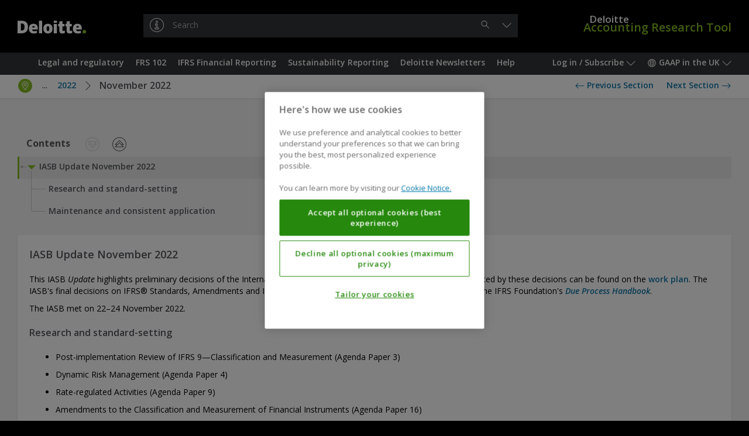

--- FILE ---
content_type: text/html;charset=UTF-8
request_url: https://dart.deloitte.com/UKGAAP/home/ifrs-financial-reporting/ifrs-literature/iasb-newsletters-meeting-summaries/iasb-update-published-after-each-iasb/2022/nov-2022
body_size: 53853
content:
<!DOCTYPE html><html xmlns:wicket="http://www.w3.org/1999/html" prefix="og: http://ogp.me/ns#"><head><meta/><meta http-equiv="Content-Type" content="text/html; charset=utf-8"><meta http-equiv="X-UA-Compatible" content="IE=edge"/><meta name="viewport" content="width=device-width, initial-scale=1, maximum-scale=1"/><meta name="format-detection" content="telephone=no"/><meta name="google-site-verification" content="dbdTkNe-rBMgHznteOi67GWwDqvPclSVBzI3WynyQsQ"/><title>IASB Update November 2022 | DART – Deloitte Accounting Research Tool</title><link rel="stylesheet" type="text/css" href="/google-font?family=Open+Sans:400,300,300italic,400italic,600,600italic,700,700italic"/><link rel="shortcut icon" href="../../../../../../../r/style/image/favicon-ver-1763492852000.ico" />
<link rel="stylesheet" type="text/css" href="../../../../../../../r/style/screen-ver-1763492852000.css" media="screen" nonce="k-HssUEwKKiy8ozVvSG2Yz3d" />
<link rel="stylesheet" type="text/css" href="../../../../../../../r/style/screen-prod-ver-1763492852000.css" media="screen" nonce="k-HssUEwKKiy8ozVvSG2Yz3d" />
<link rel="stylesheet" type="text/css" href="../../../../../../../r/style/print-ver-1763492852000.css" media="print" nonce="k-HssUEwKKiy8ozVvSG2Yz3d" />
<script type="text/javascript" src="../../../../../../../wicket/resource/org.apache.wicket.resource.JQueryResourceReference/jquery/jquery-3.6.0-ver-318232800000.js" nonce="k-HssUEwKKiy8ozVvSG2Yz3d"></script>
<script type="text/javascript" id="cdnCookieLawScript" src="https://cdn.cookielaw.org/scripttemplates/otSDKStub.js" nonce="k-HssUEwKKiy8ozVvSG2Yz3d" data-domain-script="8a4b0b45-cfa1-4ec9-9c2a-9c492e09e694"></script>
<script id="ovi_params_q3hcwo" type="application/json">{"loggedInUserId":null,"isLoggedIn":false,"csrfToken":"","publicPath":"\u002fr\u002fscript\u002f","version":"8fdd0329a485bca4fdcbec5368f1f96e1402c979","sessionPopupTitle":"Session timeout warning","sessionPopupText":"Your session is about to expire. Click 'Continue' to stay logged in.","sessionPopupExpiredText":null,"sessionPopupThreshold":60,"sessionExpiresAt":null,"stringUrls":["\u002fwicket\u002fresource\u002fcom.ovitas.deloitte.dartstrings.DartStringsClient\u002fDartStringsClient.properties-ver-1763492794000.xml","\u002fwicket\u002fresource\u002fcom.ovitas.deloitte.dartstrings.DartStringsClient\u002fDartStringsClient_en_GB.properties-ver-1763492794000.xml"],"serverTime":1768970014362,"isDartBotEnabled":null,"disableSelectText":false,"disablePrintPage":false,"isPcsEnabled":false,"channelId":3,"supportsQueryParam":true,"supportsFolderSearch":false,"nodeId":"09d9b8f7-0385-4b39-994c-295cd7f1ce4a","nonBinaryMimeTypes":[0],"searchThisDocumentName":"Search this document","omniture":{"rsid":"deloitteus-dartandss","isHandledByClient":false,"pageTitle":null,"channel":"UKGAAP","siteSection":"GraphNodePage","userType":"anonymous","analyticsParamMapping":{"id":"campaignID"},"groupId":null,"objectId":"763bce74-250d-4f3f-bfce-4259924098cf","vsid":"641268","contentSetId":null}}</script><script type="text/javascript" src="../../../../../../../r/script/runtime-ver-1763492852000.js" nonce="k-HssUEwKKiy8ozVvSG2Yz3d"></script>
<script type="text/javascript" src="../../../../../../../r/script/op-ver-1763492852000.js" nonce="k-HssUEwKKiy8ozVvSG2Yz3d"></script>
<script type="text/javascript" id="glideLaunchScript" src="https://assistant.deloitte.com/assets/glide/snippet/glide-launch.bundle.js" nonce="k-HssUEwKKiy8ozVvSG2Yz3d" data-domain="assistant.deloitte.com" data-key="d8b7b92a-99c1-4c53-993b-7247b2e969c6"></script>
<link rel="canonical" href="/UKGAAP/home/ifrs-financial-reporting/ifrs-literature/iasb-newsletters-meeting-summaries/iasb-update-published-after-each-iasb/2022/nov-2022"/><script type="text/plain" id="omniture-analytics" src="https://assets.adobedtm.com/571f1a0c43d6/79d22ae03f64/launch-ad80e291c869.min.js" nonce="k-HssUEwKKiy8ozVvSG2Yz3d" class="optanon-category-2"></script>
</head><body><!--[if IE 8]><div class="op-old"> This version of your browser is not supported. Please upgrade to a newer version. </div><![endif]--><header class="op-main-header" id="35833fec-89b7-e48a-4c15-8f5f241d641d"><div class="op-header op-c-header-display-p-n" id="07e28c6b-79d3-c7b8-4910-1fdec61991c1"><div class="op-container-p"><a class="op-header-logo" id="3dff2024-caea-2da3-4c63-73cac7c90cf4" href="../../../../../../"><div class="op-header-logo-inner"><span class="op-icon op--deloitte"><span class="op--white"></span><span class="op--green"></span></span></div></a><a href="../../../../../../"><div class="op-header-wordmark"><span class="op-header-wordmark-inner"><span class="op-header-wordmark-1">Deloitte</span><br/><span class="op-header-wordmark-2">Accounting Research Tool</span></span></div></a><div class="op-header-search"><div class="op-header-search-inner"><div class="op-text-input-wrapper" id="5800fccb-ec74-7eaf-48d1-21241efdb817"><input name="q" class="op-text-input op--dark op--has-button-1" disabled="" id="586b0ab1-b1b7-089c-473d-cb4dc6e09270" autocomplete="off" autocapitalize="none" autocorrect="off" placeholder="Search"/><div class="op-text-input-buttons"><button type="button" class="op-button op--gray-7 op--short op--borderless op--hidden" disabled="" id="70f60c80-0e7a-32aa-431d-e6b7526a8cdf" title="Clear"><span class="op-icon op--cross"></span><span class="op-sr"> &#32;Clear&#32; </span></button><button type="button" class="op-button op--gray-7 op--short op--borderless" disabled="" id="d19c5023-37c7-c88d-43e6-3ab65fda5a20" title="Search"><span class="op-icon op--search"></span><span class="op-sr"> &#32;Search&#32; </span></button></div><div class="op-did-you-mean" id="0c326832-52ad-3bad-42b2-19e932fa70df"></div></div><script type="application/json" data-op-setting="quickSearch">{
  "formId": "5800fccb-ec74-7eaf-48d1-21241efdb817",
  "url": "../../../../../../search",
  "inputId": "586b0ab1-b1b7-089c-473d-cb4dc6e09270",
  "clearButtonId": "70f60c80-0e7a-32aa-431d-e6b7526a8cdf",
  "submitButtonId": "d19c5023-37c7-c88d-43e6-3ab65fda5a20",
  "openButtonId": "b83c515c-289f-cabd-4e25-5796c8370514",
  "searchButtonId": "d19c5023-37c7-c88d-43e6-3ab65fda5a20"
}</script></div></div></div></div><nav class="op-nav-wrapper" id="b31a10c6-8d70-86a6-4e27-6d0cc1344296"><div class="op-container-p op-floats"><div class="op-floats-start"><div class="op-nav-inset"><div class="op-button-container op--0"><button type="button" class="op-button op--gray-7 op--short op-nav-link op--emphasized op-display-p-min-nav-n op-c-header-display-p-ib" id="0c14a202-daca-22a1-41bd-e89ec3d37a78" title="Menu"><span class="op-icon op--menu op--framed"></span><span class="op-sr"> &#32;Menu&#32; </span></button><div class="op-display-a-n"><div class="op-menu" id="a30f98ef-b859-cc8d-4e28-b43f0813705c"><div class="op-menu-title op-quick-links"> &#32;Quick Links&#32; </div><div class="op-menu-list op-quick-links"><a class="op-menu-item" id="id1" href="/UKGAAP/home/legal-regulatory">Legal and regulatory</a><script type="application/json" data-op-setting="dropdown">{
  "buttonId": "id1",
  "menuId": "a8a58435-75cb-03a0-4650-d7905100438e-0",
  "alignment": 9,
  "style": 1,
  "theme": "black",
  "dontWrap": true,
  "closeOnClick": false
}</script><a class="op-menu-item" id="id2" href="/UKGAAP/home/frs-102">FRS 102</a><script type="application/json" data-op-setting="dropdown">{
  "buttonId": "id2",
  "menuId": "a8a58435-75cb-03a0-4650-d7905100438e-1",
  "alignment": 9,
  "style": 1,
  "theme": "black",
  "dontWrap": true,
  "closeOnClick": false
}</script><a class="op-menu-item" id="id3" href="/UKGAAP/home/ifrs-financial-reporting">IFRS Financial Reporting</a><script type="application/json" data-op-setting="dropdown">{
  "buttonId": "id3",
  "menuId": "a8a58435-75cb-03a0-4650-d7905100438e-2",
  "alignment": 9,
  "style": 1,
  "theme": "black",
  "dontWrap": true,
  "closeOnClick": false
}</script><a class="op-menu-item" id="id4" href="/UKGAAP/home/sustainability-reporting">Sustainability Reporting</a><script type="application/json" data-op-setting="dropdown">{
  "buttonId": "id4",
  "menuId": "a8a58435-75cb-03a0-4650-d7905100438e-3",
  "alignment": 9,
  "style": 1,
  "theme": "black",
  "dontWrap": true,
  "closeOnClick": false
}</script><a class="op-menu-item" id="id5" href="/UKGAAP/home/deloitte-newsletters">Deloitte Newsletters</a><script type="application/json" data-op-setting="dropdown">{
  "buttonId": "id5",
  "menuId": "a8a58435-75cb-03a0-4650-d7905100438e-4",
  "alignment": 9,
  "style": 1,
  "theme": "black",
  "dontWrap": true,
  "closeOnClick": false
}</script><a class="op-menu-item" id="id6" href="/UKGAAP/home/help">Help</a><script type="application/json" data-op-setting="dropdown">{
  "buttonId": "id6",
  "menuId": "a8a58435-75cb-03a0-4650-d7905100438e-5",
  "alignment": 9,
  "style": 1,
  "theme": "black",
  "dontWrap": true,
  "closeOnClick": false
}</script></div></div></div><script type="application/json" data-op-setting="dropdown">{
  "buttonId": "0c14a202-daca-22a1-41bd-e89ec3d37a78",
  "menuId": "a30f98ef-b859-cc8d-4e28-b43f0813705c",
  "titleVisibleUntil": 0,
  "preferPositionOverHeight": true,
  "analyticsDetail": "OPEN: Menu (Mobile only)"
}</script><hr class="op-n"/><a class="op-button op--gray-7 op--short op-nav-link op-c-header-display-p-ib op-c-header-outside-display-p-n" href="../../../../../../"><span class="op-icon op--deloitte op--for-c-header"><span class="op--white"></span><span class="op--green"></span></span></a></div></div></div><div class="op-floats-end op-c-header-display-p-n op-display-p-max-nav-n"><div class="op-nav-inset"><div class="op-button-container op--0"><button type="button" class="op-button op--gray-7 op--short op-nav-link" id="44c49a2b-8598-7daa-443e-edda4f30562a">Log in / Subscribe&#32;<span class="op-icon op--dropdown"></span></button><aside class="op-display-p-a-n"><div id="1641a773-ce2c-1584-42a9-5f1787d71ee8" class="op-menu"><div class="op-menu-title">Account</div><div class="op-menu-list"><a class="op-menu-item" id="id-2408c029-eb70-9bb5-4d7b-35cc51610cf9" href="../../../../../../login"><span class="op-icon op--log-in op--framed"></span>&#32;Log in<script type="application/json" data-op-setting="onClick">{"id":"id-2408c029-eb70-9bb5-4d7b-35cc51610cf9","action":"login-q3j74v"}</script></a><a class="op-menu-item" href="https://subscriptionservices.deloitte.com"><span class="op-icon op--person op--framed"></span>&#32;Subscribe</a></div></div></aside><script type="application/json" data-op-setting="dropdown">
								{
									"menuId": "1641a773-ce2c-1584-42a9-5f1787d71ee8",
									"buttonId": "44c49a2b-8598-7daa-443e-edda4f30562a",
									"alignment": "DROPDOWN_END",
									"titleVisibleUntil": "C",
									"analyticsDetail": "OPEN: User menu"
								}
							</script><button type="button" class="op-button op--gray-7 op--short op-nav-link" id="703b7c8b-9810-b1ad-4c3c-87cfb2f0c992"><span class="op-icon op--world"></span>&#32; GAAP in the UK&#32; <span class="op-icon op--dropdown"></span></button><div class="op-display-p-a-n"><div class="op-menu" id="7a52b403-b04e-08bc-42a9-cb57f0d31f73"><ul class="op-menu-list"><li><a class="op-menu-item op--keep-hash" href="../../../../../../../iGAAP/">iGAAP</a></li><li><a class="op-menu-item op--keep-hash op--selected" href="../../../../../../">GAAP in the UK</a></li><li><a class="op-menu-item op--keep-hash" href="../../../../../../../USDART/">US Standards</a></li></ul></div></div><script type="application/json" data-op-setting="dropdown">
								{
									"menuId": "7a52b403-b04e-08bc-42a9-cb57f0d31f73",
									"buttonId": "703b7c8b-9810-b1ad-4c3c-87cfb2f0c992",
									"alignment": "DROPDOWN_END",
									"titleVisibleUntil": "C",
									"analyticsDetail": "OPEN: Channels"
								}
							</script></div></div></div><div class="op-floats-end op-display-p-min-nav-n op-c-header-display-p-b"><div class="op-nav-inset"><div class="op-button-container op--0"><button type="button" class="op-button op--gray-7 op--short op-nav-link" id="b83c515c-289f-cabd-4e25-5796c8370514" title="Search"><span class="op-icon op--search op--framed"></span></button><button type="button" class="op-button op--gray-7 op--short op-nav-link" id="b0a037cd-47a2-fc84-43af-5911466e7547"><span class="op-icon op--log-in op--framed"></span>&#32;<span class="op-sr">Log in / Subscribe</span></button><script type="application/json" data-op-setting="dropdown">
								{
									"menuId": "1641a773-ce2c-1584-42a9-5f1787d71ee8",
									"buttonId": "b0a037cd-47a2-fc84-43af-5911466e7547",
									"alignment": "DROPDOWN_END",
									"titleVisibleUntil": "C",
									"analyticsDetail": "OPEN: User menu"
								}
							</script><button type="button" class="op-button op--gray-7 op--short op-nav-link" id="d1c9b0ee-5511-51a3-4f48-0f9d5965430e"><span class="op-icon op--world op--framed"></span>&#32; <span class="op-sr">GAAP in the UK</span></button><script type="application/json" data-op-setting="dropdown">
								{
									"menuId": "7a52b403-b04e-08bc-42a9-cb57f0d31f73",
									"buttonId": "d1c9b0ee-5511-51a3-4f48-0f9d5965430e",
									"alignment": "DROPDOWN_END",
									"titleVisibleUntil": "C",
									"analyticsDetail": "OPEN: Channels"
								}
							</script></div></div></div><aside class="op-c-header-display-p-n op-display-p-max-nav-n op-floats-center"><div class="op-nav-inset"><div class="op-button-container op--0 op--centered"><a class="op-button op--gray-7 op--short op-nav-link" role="button" id="id7" href="/UKGAAP/home/legal-regulatory">Legal and regulatory</a><script type="application/json" data-op-setting="dropdown">{
  "buttonId": "id7",
  "menuId": "a8a58435-75cb-03a0-4650-d7905100438e-0",
  "alignment": 4,
  "relatedId": "35833fec-89b7-e48a-4c15-8f5f241d641d",
  "style": 0,
  "theme": "black",
  "preferPositionOverHeight": true,
  "dontWrap": true,
  "closeOnClick": false,
  "dontAnimate": true,
  "analyticsDetail": "OPEN: Quick links \u003e {NAME}",
  "analyticsName": "Legal and regulatory",
  "isContainer": true
}</script><a class="op-button op--gray-7 op--short op-nav-link" role="button" id="id8" href="/UKGAAP/home/frs-102">FRS 102</a><script type="application/json" data-op-setting="dropdown">{
  "buttonId": "id8",
  "menuId": "a8a58435-75cb-03a0-4650-d7905100438e-1",
  "alignment": 4,
  "relatedId": "35833fec-89b7-e48a-4c15-8f5f241d641d",
  "style": 0,
  "theme": "black",
  "preferPositionOverHeight": true,
  "dontWrap": true,
  "closeOnClick": false,
  "dontAnimate": true,
  "analyticsDetail": "OPEN: Quick links \u003e {NAME}",
  "analyticsName": "FRS 102",
  "isContainer": true
}</script><a class="op-button op--gray-7 op--short op-nav-link" role="button" id="id9" href="/UKGAAP/home/ifrs-financial-reporting">IFRS Financial Reporting</a><script type="application/json" data-op-setting="dropdown">{
  "buttonId": "id9",
  "menuId": "a8a58435-75cb-03a0-4650-d7905100438e-2",
  "alignment": 4,
  "relatedId": "35833fec-89b7-e48a-4c15-8f5f241d641d",
  "style": 0,
  "theme": "black",
  "preferPositionOverHeight": true,
  "dontWrap": true,
  "closeOnClick": false,
  "dontAnimate": true,
  "analyticsDetail": "OPEN: Quick links \u003e {NAME}",
  "analyticsName": "IFRS Financial Reporting",
  "isContainer": true
}</script><a class="op-button op--gray-7 op--short op-nav-link" role="button" id="ida" href="/UKGAAP/home/sustainability-reporting">Sustainability Reporting</a><script type="application/json" data-op-setting="dropdown">{
  "buttonId": "ida",
  "menuId": "a8a58435-75cb-03a0-4650-d7905100438e-3",
  "alignment": 4,
  "relatedId": "35833fec-89b7-e48a-4c15-8f5f241d641d",
  "style": 0,
  "theme": "black",
  "preferPositionOverHeight": true,
  "dontWrap": true,
  "closeOnClick": false,
  "dontAnimate": true,
  "analyticsDetail": "OPEN: Quick links \u003e {NAME}",
  "analyticsName": "Sustainability Reporting",
  "isContainer": true
}</script><a class="op-button op--gray-7 op--short op-nav-link" role="button" id="idb" href="/UKGAAP/home/deloitte-newsletters">Deloitte Newsletters</a><script type="application/json" data-op-setting="dropdown">{
  "buttonId": "idb",
  "menuId": "a8a58435-75cb-03a0-4650-d7905100438e-4",
  "alignment": 4,
  "relatedId": "35833fec-89b7-e48a-4c15-8f5f241d641d",
  "style": 0,
  "theme": "black",
  "preferPositionOverHeight": true,
  "dontWrap": true,
  "closeOnClick": false,
  "dontAnimate": true,
  "analyticsDetail": "OPEN: Quick links \u003e {NAME}",
  "analyticsName": "Deloitte Newsletters",
  "isContainer": true
}</script><a class="op-button op--gray-7 op--short op-nav-link" role="button" id="idc" href="/UKGAAP/home/help">Help</a><script type="application/json" data-op-setting="dropdown">{
  "buttonId": "idc",
  "menuId": "a8a58435-75cb-03a0-4650-d7905100438e-5",
  "alignment": 4,
  "relatedId": "35833fec-89b7-e48a-4c15-8f5f241d641d",
  "style": 0,
  "theme": "black",
  "preferPositionOverHeight": true,
  "dontWrap": true,
  "closeOnClick": false,
  "dontAnimate": true,
  "analyticsDetail": "OPEN: Quick links \u003e {NAME}",
  "analyticsName": "Help",
  "isContainer": true
}</script></div></div></aside></div><div class="op-display-p-a-n"><div id="a8a58435-75cb-03a0-4650-d7905100438e-0"><div><div class="op-container op--uniform op--unpad-1"><div class="op-window-subheader"><div class="op-floats"><div class="op-floats-end"><button class="op-button op--black op--borderless" type="button" data-op-dropdown-close><span class="op-icon op--cross"></span></button></div><div class="op-floats-center"><a class="op-button op--window-title op--borderless" role="button" href="/UKGAAP/home/legal-regulatory" data-op-dropdown-close>Legal and regulatory</a></div></div><div class="op-window-header-black-separator"></div></div><div class="op-window-body"><div class="op-p-b-40"><div class="op-row-wrapper"><div class="op-row op--distance-y-20"><div class="op-col op--c-6 op--a-12 op-p-l-0 op-p-r-0"><a class="op-button op--menu-title op--block op--borderless" role="button" href="/UKGAAP/home/legal-regulatory/deloitte-guidance" data-op-dropdown-close>Deloitte Guidance</a><div class="op-row op--vertical"><a class="op-button op--black op--borderless op--smaller" role="button" href="/UKGAAP/home/legal-regulatory/deloitte-guidance/vol-a-uk-reporting-legal-regulatory" data-op-dropdown-close>Volume A - UK Reporting - Legal and regulatory framework</a></div></div><div class="op-col op--c-6 op--a-12 op-p-l-0 op-p-r-0"><a class="op-button op--menu-title op--block op--borderless" role="button" href="/UKGAAP/home/legal-regulatory/legal-regulatory-requirements" data-op-dropdown-close>Legal and Regulatory Requirements</a><div class="op-row op--vertical"><a class="op-button op--black op--borderless op--smaller" role="button" href="/UKGAAP/home/legal-regulatory/legal-regulatory-requirements/company-legislation" data-op-dropdown-close>Company Legislation</a><a class="op-button op--black op--borderless op--smaller" role="button" href="/UKGAAP/home/legal-regulatory/legal-regulatory-requirements/corporate-governance" data-op-dropdown-close>Corporate Governance</a><a class="op-button op--black op--borderless op--smaller" role="button" href="/UKGAAP/home/legal-regulatory/legal-regulatory-requirements/eu-legislation-eu-directives-consolidated-versions" data-op-dropdown-close>EU Legislation: EU Directives - Consolidated Versions</a><a class="op-button op--black op--borderless op--smaller" role="button" href="/UKGAAP/home/legal-regulatory/legal-regulatory-requirements/eu-legislation-eu-directives-original-legal" data-op-dropdown-close>EU Legislation: EU Directives - Original Legal Acts</a><a class="op-button op--black op--borderless op--smaller" role="button" href="/UKGAAP/home/legal-regulatory/legal-regulatory-requirements/icaew-guidance" data-op-dropdown-close>ICAEW Guidance</a></div></div></div></div></div></div></div></div></div><div id="a8a58435-75cb-03a0-4650-d7905100438e-1"><div><div class="op-container op--uniform op--unpad-1"><div class="op-window-subheader"><div class="op-floats"><div class="op-floats-end"><button class="op-button op--black op--borderless" type="button" data-op-dropdown-close><span class="op-icon op--cross"></span></button></div><div class="op-floats-center"><a class="op-button op--window-title op--borderless" role="button" href="/UKGAAP/home/frs-102" data-op-dropdown-close>FRS 102</a></div></div><div class="op-window-header-black-separator"></div></div><div class="op-window-body"><div class="op-p-b-40"><div class="op-row-wrapper"><div class="op-row op--distance-y-20"><div class="op-col op--c-6 op--a-12 op-p-l-0 op-p-r-0"><a class="op-button op--menu-title op--block op--borderless" role="button" href="/UKGAAP/home/frs-102/deloitte-guidance" data-op-dropdown-close>Deloitte Guidance</a><div class="op-row op--vertical"><a class="op-button op--black op--borderless op--smaller" role="button" href="/UKGAAP/home/frs-102/deloitte-guidance/vol-b-uk-reporting-frs-102" data-op-dropdown-close>Volume B - UK Reporting - FRS 102 (p/c before 1 January 2026)</a><a class="op-button op--black op--borderless op--smaller" role="button" href="/UKGAAP/home/frs-102/deloitte-guidance/vol-b-i-uk-reporting-frs" data-op-dropdown-close>Volume B(I) - UK Reporting - FRS 102 (p/c on/after 1 January 2026)</a><a class="op-button op--black op--borderless op--smaller" role="button" href="/UKGAAP/home/frs-102/deloitte-guidance/illustrative-financial-statements-for-uk-unlisted" data-op-dropdown-close>Illustrative financial statements for UK unlisted groups 2025</a></div></div><div class="op-col op--c-6 op--a-12 op-p-l-0 op-p-r-0"><a class="op-button op--menu-title op--block op--borderless" role="button" href="/UKGAAP/home/frs-102/uk-accounting-standards" data-op-dropdown-close>UK Accounting Standards</a><div class="op-row op--vertical"><a class="op-button op--black op--borderless op--smaller" role="button" href="/UKGAAP/home/frs-102/uk-accounting-standards/accounting-standards" data-op-dropdown-close>Accounting Standards</a></div></div></div></div></div></div></div></div></div><div id="a8a58435-75cb-03a0-4650-d7905100438e-2"><div><div class="op-container op--uniform op--unpad-1"><div class="op-window-subheader"><div class="op-floats"><div class="op-floats-end"><button class="op-button op--black op--borderless" type="button" data-op-dropdown-close><span class="op-icon op--cross"></span></button></div><div class="op-floats-center"><a class="op-button op--window-title op--borderless" role="button" href="/UKGAAP/home/ifrs-financial-reporting" data-op-dropdown-close>IFRS Financial Reporting</a></div></div><div class="op-window-header-black-separator"></div></div><div class="op-window-body"><div class="op-p-b-40"><div class="op-row-wrapper"><div class="op-row op--distance-y-20"><div class="op-col op--c-6 op--a-12 op-p-l-0 op-p-r-0"><a class="op-button op--menu-title op--block op--borderless" role="button" href="/UKGAAP/home/ifrs-financial-reporting/deloitte-guidance" data-op-dropdown-close>Deloitte Guidance</a><div class="op-row op--vertical"><a class="op-button op--black op--borderless op--smaller" role="button" href="/UKGAAP/home/ifrs-financial-reporting/deloitte-guidance/vol-c-uk-reporting-international-financial" data-op-dropdown-close>Volume C - UK Reporting - International Financial Reporting Standards</a><a class="op-button op--black op--borderless op--smaller" role="button" href="/UKGAAP/home/ifrs-financial-reporting/deloitte-guidance/vol-d-uk-reporting-ifrs-9" data-op-dropdown-close>Volume D - UK Reporting - IFRS 9 and related Standards</a><a class="op-button op--black op--borderless op--smaller" role="button" href="/UKGAAP/home/ifrs-financial-reporting/deloitte-guidance/vol-e-uk-reporting-ias-39" data-op-dropdown-close>Volume E - UK Reporting - IAS 39 and related Standards</a><a class="op-button op--black op--borderless op--smaller" role="button" href="/UKGAAP/home/ifrs-financial-reporting/deloitte-guidance/vol-f-uk-reporting-ifrs-17" data-op-dropdown-close>Volume F - UK Reporting - IFRS 17 Insurance Contracts</a><a class="op-button op--black op--borderless op--smaller" role="button" href="/UKGAAP/home/ifrs-financial-reporting/deloitte-guidance/illustrative-financial-statements-for-uk-listed" data-op-dropdown-close>Illustrative financial statements for UK listed groups 2025</a><a class="op-button op--black op--borderless op--smaller" role="button" href="/UKGAAP/home/ifrs-financial-reporting/deloitte-guidance/illustrative-financial-statements-for-entities-applying" data-op-dropdown-close>Illustrative financial statements for entities applying IFRS 19</a><a class="op-button op--black op--borderless op--smaller" role="button" href="/UKGAAP/home/ifrs-financial-reporting/deloitte-guidance/illustrative-disclosures-for-insurers-applying-ifrs" data-op-dropdown-close>Illustrative disclosures for insurers applying IFRS 17 </a><a class="op-button op--black op--borderless op--smaller" role="button" href="/UKGAAP/home/ifrs-financial-reporting/deloitte-guidance/illustrative-financial-statements-for-banks" data-op-dropdown-close>Illustrative financial statements for banks</a><a class="op-button op--black op--borderless op--smaller" role="button" href="/UKGAAP/home/ifrs-financial-reporting/deloitte-guidance/illustrative-half-yearly-financial-report" data-op-dropdown-close>Illustrative half-yearly financial report</a></div></div><div class="op-col op--c-6 op--a-12 op-p-l-0 op-p-r-0"><a class="op-button op--menu-title op--block op--borderless" role="button" href="/UKGAAP/home/ifrs-financial-reporting/ifrs-literature" data-op-dropdown-close>IFRS Literature</a><div class="op-row op--vertical"><a class="op-button op--black op--borderless op--smaller" role="button" href="/UKGAAP/home/ifrs-financial-reporting/ifrs-literature/ifrs-accounting-standards-linked-deloitte-accounting" data-op-dropdown-close>IFRS Accounting Standards (linked to Deloitte accounting guidance)</a><a class="op-button op--black op--borderless op--smaller" role="button" href="/UKGAAP/home/ifrs-financial-reporting/ifrs-literature/ifrs-accounting-standards-blue-red-books" data-op-dropdown-close>IFRS Accounting Standards (Blue and Red Books)</a><a class="op-button op--black op--borderless op--smaller" role="button" href="/UKGAAP/home/ifrs-financial-reporting/ifrs-literature/iasb-amendments" data-op-dropdown-close>IASB Amendments</a><a class="op-button op--black op--borderless op--smaller" role="button" href="/UKGAAP/home/ifrs-financial-reporting/ifrs-literature/ifrs-for-smes-accounting-standard" data-op-dropdown-close>The IFRS for SMEs Accounting Standard</a><a class="op-button op--black op--borderless op--smaller" role="button" href="/UKGAAP/home/ifrs-financial-reporting/ifrs-literature/iasb-proposals" data-op-dropdown-close>IASB Proposals</a><a class="op-button op--black op--borderless op--smaller" role="button" href="/UKGAAP/home/ifrs-financial-reporting/ifrs-literature/draft-ifric-interpretations" data-op-dropdown-close>Draft IFRIC Interpretations</a><a class="op-button op--black op--borderless op--smaller" role="button" href="/UKGAAP/home/ifrs-financial-reporting/ifrs-literature/iasb-guidance-requests-for-information" data-op-dropdown-close>IASB Guidance and Requests for Information</a><a class="op-button op--black op--borderless op--smaller" role="button" href="/UKGAAP/home/sustainability-reporting/sustainability-reporting-literature/ifrs-foundation-proposals-reports" data-op-dropdown-close>IFRS Foundation Proposals and Reports</a><a class="op-button op--black op--borderless op--smaller" role="button" href="/UKGAAP/home/ifrs-financial-reporting/ifrs-literature/trg-meetings" data-op-dropdown-close>TRG Meetings</a><a class="op-button op--black op--borderless op--smaller" role="button" href="/UKGAAP/home/ifrs-financial-reporting/ifrs-literature/iasb-newsletters-meeting-summaries" data-op-dropdown-close>IASB Newsletters and Meeting Summaries</a><a class="op-button op--black op--borderless op--smaller" role="button" href="/UKGAAP/home/ifrs-financial-reporting/ifrs-literature/iasb-educational-material-including-webcasts-podcasts" data-op-dropdown-close>IASB Educational Material (including Webcasts and Podcasts)</a><a class="op-button op--black op--borderless op--smaller" role="button" href="/UKGAAP/home/ifrs-financial-reporting/ifrs-literature/iasb-speeches-articles-presentations" data-op-dropdown-close>IASB Speeches, Articles and Presentations</a></div></div></div></div></div></div></div></div></div><div id="a8a58435-75cb-03a0-4650-d7905100438e-3"><div><div class="op-container op--uniform op--unpad-1"><div class="op-window-subheader"><div class="op-floats"><div class="op-floats-end"><button class="op-button op--black op--borderless" type="button" data-op-dropdown-close><span class="op-icon op--cross"></span></button></div><div class="op-floats-center"><a class="op-button op--window-title op--borderless" role="button" href="/UKGAAP/home/sustainability-reporting" data-op-dropdown-close>Sustainability Reporting</a></div></div><div class="op-window-header-black-separator"></div></div><div class="op-window-body"><div class="op-p-b-40"><div class="op-row-wrapper"><div class="op-row op--distance-y-20"><div class="op-col op--c-6 op--a-12 op-p-l-0 op-p-r-0"><a class="op-button op--menu-title op--block op--borderless" role="button" href="/UKGAAP/home/sustainability-reporting/deloitte-guidance" data-op-dropdown-close>Deloitte Guidance</a><div class="op-row op--vertical"><a class="op-button op--black op--borderless op--smaller" role="button" href="/UKGAAP/home/sustainability-reporting/deloitte-guidance/vol-g-uk-reporting-sustainability-reporting" data-op-dropdown-close>Volume G - UK Reporting - Sustainability Reporting (Global)</a><a class="op-button op--black op--borderless op--smaller" role="button" href="/UKGAAP/home/sustainability-reporting/deloitte-guidance/vol-h-uk-reporting-sustainability-reporting" data-op-dropdown-close>Volume H - UK Reporting - Sustainability Reporting (EU)</a><a class="op-button op--black op--borderless op--smaller" role="button" href="/UKGAAP/home/sustainability-reporting/deloitte-guidance/vol-i-uk-reporting-sustainability-reporting" data-op-dropdown-close>Volume I - UK Reporting - Sustainability Reporting (GHG Protocol)</a></div></div><div class="op-col op--c-6 op--a-12 op-p-l-0 op-p-r-0"><a class="op-button op--menu-title op--block op--borderless" role="button" href="/UKGAAP/home/sustainability-reporting/sustainability-reporting-literature" data-op-dropdown-close>Sustainability Reporting Literature</a><div class="op-row op--vertical"><a class="op-button op--black op--borderless op--smaller" role="button" href="/UKGAAP/home/sustainability-reporting/sustainability-reporting-literature/ifrs-sustainability-disclosure-standards" data-op-dropdown-close>IFRS Sustainability Disclosure Standards</a><a class="op-button op--black op--borderless op--smaller" role="button" href="/UKGAAP/home/sustainability-reporting/sustainability-reporting-literature/issb-amendments" data-op-dropdown-close>ISSB Amendments</a><a class="op-button op--black op--borderless op--smaller" role="button" href="/UKGAAP/home/sustainability-reporting/sustainability-reporting-literature/issb-proposals" data-op-dropdown-close>ISSB Proposals</a><a class="op-button op--black op--borderless op--smaller" role="button" href="/UKGAAP/home/sustainability-reporting/sustainability-reporting-literature/issb-guidance-requests-for-information" data-op-dropdown-close>ISSB Guidance and Requests for Information</a><a class="op-button op--black op--borderless op--smaller" role="button" href="/UKGAAP/home/sustainability-reporting/sustainability-reporting-literature/ifrs-foundation-proposals-reports" data-op-dropdown-close>IFRS Foundation Proposals and Reports</a><a class="op-button op--black op--borderless op--smaller" role="button" href="/UKGAAP/home/sustainability-reporting/sustainability-reporting-literature/issb-newsletters-meeting-summaries" data-op-dropdown-close>ISSB Newsletters and Meeting Summaries</a><a class="op-button op--black op--borderless op--smaller" role="button" href="/UKGAAP/home/sustainability-reporting/sustainability-reporting-literature/issb-educational-material-including-webcasts-podcasts" data-op-dropdown-close>ISSB Educational Material (including Webcasts and Podcasts)</a><a class="op-button op--black op--borderless op--smaller" role="button" href="/UKGAAP/home/sustainability-reporting/sustainability-reporting-literature/issb-speeches-articles-presentations" data-op-dropdown-close>ISSB Speeches, Articles and Presentations</a><a class="op-button op--black op--borderless op--smaller" role="button" href="/UKGAAP/home/sustainability-reporting/sustainability-reporting-literature/sasb-standards" data-op-dropdown-close>SASB Standards</a><a class="op-button op--black op--borderless op--smaller" role="button" href="/UKGAAP/home/sustainability-reporting/sustainability-reporting-literature/eu-sustainability-reporting-requirements" data-op-dropdown-close>EU Sustainability Reporting Requirements</a></div></div></div></div></div></div></div></div></div><div id="a8a58435-75cb-03a0-4650-d7905100438e-4"><div><div class="op-container op--uniform op--unpad-1"><div class="op-window-subheader"><div class="op-floats"><div class="op-floats-end"><button class="op-button op--black op--borderless" type="button" data-op-dropdown-close><span class="op-icon op--cross"></span></button></div><div class="op-floats-center"><a class="op-button op--window-title op--borderless" role="button" href="/UKGAAP/home/deloitte-newsletters" data-op-dropdown-close>Deloitte Newsletters</a></div></div><div class="op-window-header-black-separator"></div></div><div class="op-window-body"><div class="op-p-b-40"><div class="op-row-wrapper"><div class="op-row op--distance-y-20"><div class="op-col op--a-12 op-p-l-0 op-p-r-0"><a class="op-button op--menu-title op--block op--borderless" role="button" href="/UKGAAP/home/deloitte-newsletters/deloitte-newsletters" data-op-dropdown-close>Deloitte Newsletters</a><div class="op-row op--vertical"><a class="op-button op--black op--borderless op--smaller" role="button" href="/UKGAAP/home/deloitte-newsletters/deloitte-newsletters/need-know" data-op-dropdown-close>Need to know</a><a class="op-button op--black op--borderless op--smaller" role="button" href="/UKGAAP/home/deloitte-newsletters/deloitte-newsletters/a-closer-look" data-op-dropdown-close>A Closer Look</a><a class="op-button op--black op--borderless op--smaller" role="button" href="/UKGAAP/home/deloitte-newsletters/deloitte-newsletters/accounting-roundup" data-op-dropdown-close>Accounting Roundup</a><a class="op-button op--black op--borderless op--smaller" role="button" href="/UKGAAP/home/deloitte-newsletters/deloitte-newsletters/annual-report-insights" data-op-dropdown-close>Annual report insights</a><a class="op-button op--black op--borderless op--smaller" role="button" href="/UKGAAP/home/deloitte-newsletters/deloitte-newsletters/governance-in-brief" data-op-dropdown-close>Governance in brief</a><a class="op-button op--black op--borderless op--smaller" role="button" href="/UKGAAP/home/deloitte-newsletters/deloitte-newsletters/governance-in-focus" data-op-dropdown-close>Governance in focus</a><a class="op-button op--black op--borderless op--smaller" role="button" href="/UKGAAP/home/deloitte-newsletters/deloitte-newsletters/ifrs-in-your-pocket" data-op-dropdown-close>IFRS in your pocket</a><a class="op-button op--black op--borderless op--smaller" role="button" href="/UKGAAP/home/deloitte-newsletters/deloitte-newsletters/ifrs-point" data-op-dropdown-close>IFRS on Point</a><a class="op-button op--black op--borderless op--smaller" role="button" href="/UKGAAP/home/deloitte-newsletters/deloitte-newsletters/issb-adoption-tracker" data-op-dropdown-close>ISSB Adoption Tracker</a></div></div></div></div></div></div></div></div></div><div id="a8a58435-75cb-03a0-4650-d7905100438e-5"><div><div class="op-container op--uniform op--unpad-1"><div class="op-window-subheader"><div class="op-floats"><div class="op-floats-end"><button class="op-button op--black op--borderless" type="button" data-op-dropdown-close><span class="op-icon op--cross"></span></button></div><div class="op-floats-center"><a class="op-button op--window-title op--borderless" role="button" href="/UKGAAP/home/help" data-op-dropdown-close>Help</a></div></div><div class="op-window-header-black-separator"></div></div><div class="op-window-body"><div class="op-p-b-40"><div class="op-row-wrapper"><div class="op-row op--distance-y-20"><div class="op-col op--c-6 op--a-12 op-p-l-0 op-p-r-0"><a class="op-button op--menu-title op--block op--borderless" role="button" href="/UKGAAP/home/help/dart-help" data-op-dropdown-close>DART Help</a><div class="op-row op--vertical"><a class="op-button op--black op--borderless op--smaller" role="button" href="/UKGAAP/home/help/dart-help/welcome-deloitte-accounting-research-tool-dart" data-op-dropdown-close>Welcome to the Deloitte Accounting Research Tool (DART)!</a><a class="op-button op-link-binary op--black op--borderless op--smaller" role="button" href="/UKGAAP/home/help/dart-help/what-s-new-dart" target="_blank" data-op-dropdown-close>What&#039;s New on DART?</a><a class="op-button op-link-binary op--black op--borderless op--smaller" role="button" href="/UKGAAP/home/help/dart-help/key-features" target="_blank" data-op-dropdown-close>Key Features</a><a class="op-button op--black op--borderless op--smaller" role="button" href="/UKGAAP/home/help/dart-help/dart-pricing" data-op-dropdown-close>DART Pricing</a><a class="op-button op-link-binary op--black op--borderless op--smaller" role="button" href="/UKGAAP/home/help/dart-help/faqs" target="_blank" data-op-dropdown-close>FAQs</a><a class="op-button op--black op--borderless op--smaller" role="button" href="/UKGAAP/home/help/dart-help/search-tips" data-op-dropdown-close>Search Tips</a><a class="op-button op--black op--borderless op--smaller" role="button" href="/UKGAAP/home/help/dart-help/copyright-notice-disclaimer-liability" data-op-dropdown-close>Copyright Notice and Disclaimer of Liability</a><a class="op-button op--black op--borderless op--smaller" role="button" href="/UKGAAP/home/help/dart-help/cookies-notice" data-op-dropdown-close>Cookies Notice</a></div></div><div class="op-col op--c-6 op--a-12 op-p-l-0 op-p-r-0"><a class="op-button op--menu-title op--block op--borderless" role="button" href="/UKGAAP/home/help/dart-sitemap" data-op-dropdown-close>DART Sitemap</a><div class="op-row op--vertical"><a class="op-button op--black op--borderless op--smaller" role="button" href="/UKGAAP/home/help/dart-sitemap/sitemap" data-op-dropdown-close>Sitemap</a></div></div></div></div></div></div></div></div></div></div></nav></header><main class="op-main-content"><div class="op-display-p-a-n"><div class="op-breadcrumbs-wrapper" id="034cc748-bba1-ef92-4744-5b7897d22623"><div class="op-col-row"><div class="op-col-p op--a-12"><div class="op-breadcrumbs"><div class="op-breadcrumb-wrapper op-p-l-10"><a class="op-breadcrumb" href="../../../../../../">Home</a>&nbsp;<span class="op-icon op--level op-c-green"></span>&#32;</div><div class="op-breadcrumb-wrapper op-p-l-20"><a class="op-breadcrumb" href="/UKGAAP/home/ifrs-financial-reporting">IFRS Financial Reporting</a>&nbsp;<span class="op-icon op--level op-c-green"></span>&#32;</div><div class="op-breadcrumb-wrapper op-p-l-30"><a class="op-breadcrumb" href="/UKGAAP/home/ifrs-financial-reporting/ifrs-literature">IFRS Literature</a>&nbsp;<span class="op-icon op--level op-c-green"></span>&#32;</div><div class="op-breadcrumb-wrapper op-p-l-40"><a class="op-breadcrumb" href="/UKGAAP/home/ifrs-financial-reporting/ifrs-literature/iasb-newsletters-meeting-summaries">IASB Newsletters and Meeting Summaries</a>&nbsp;<span class="op-icon op--level op-c-green"></span>&#32;</div><div class="op-breadcrumb-wrapper op-p-l-50"><a class="op-breadcrumb" href="/UKGAAP/home/ifrs-financial-reporting/ifrs-literature/iasb-newsletters-meeting-summaries/iasb-update-published-after-each-iasb">IASB Update (published after each IASB meeting)</a>&nbsp;<span class="op-icon op--level op-c-green"></span>&#32;</div><div class="op-breadcrumb-wrapper op-p-l-60"><a class="op-breadcrumb" href="/UKGAAP/home/ifrs-financial-reporting/ifrs-literature/iasb-newsletters-meeting-summaries/iasb-update-published-after-each-iasb/2022">2022</a>&nbsp;<span class="op-icon op--level op-c-green"></span>&#32;</div><div class="op-breadcrumb-wrapper op-p-l-70"><a class="op-breadcrumb" href="/UKGAAP/home/ifrs-financial-reporting/ifrs-literature/iasb-newsletters-meeting-summaries/iasb-update-published-after-each-iasb/2022/nov-2022">November 2022</a></div></div></div></div></div></div><div class="op-title-wrapper op--uniform"><div class="op-title" id="6a1a1514-95da-139c-4251-6a2b0dd1250d"><div class="op-container-p"><div class="op-title-buttons"><a class="op-button op--white-link op--has-icon-before op--short op--borderless" href="/UKGAAP/home/ifrs-financial-reporting/ifrs-literature/iasb-newsletters-meeting-summaries/iasb-update-published-after-each-iasb/2022/dec-2022"><span class="op-icon op--left"></span> &#32;Previous Section&#32; </a><a class="op-button op--white-link op--has-icon-after op--short op--borderless" href="/UKGAAP/home/ifrs-financial-reporting/ifrs-literature/iasb-newsletters-meeting-summaries/iasb-update-published-after-each-iasb/2022/oct-2022"> &#32;Next Section&#32; <span class="op-icon op--right"></span></a></div><div class="op-title-center"><div class="op-button-container op--0"><button type="button" class="op-button op--white op--short op--borderless op-display-p-max-nav-n" id="0e654d16-5d74-c8b1-4b89-472dbb507cc2" title="You are here"><span class="op-icon op--map-marker op--framed-full op--colored"></span><span class="op-sr">&#32;You are here&#32;</span></button><script type="application/json" data-op-setting="dropdown">
								{
									"buttonId": "0e654d16-5d74-c8b1-4b89-472dbb507cc2",
									"menuId": "034cc748-bba1-ef92-4744-5b7897d22623",
									"width": 450,
									"analyticsDetail": "OPEN: You are here"
								}
							</script><div class="op-button-label op--2-short op-print-hide"> ... </div><a class="op-button op--white-link op--short op--borderless op-print-show-b" href="/UKGAAP/home/ifrs-financial-reporting/ifrs-literature/iasb-newsletters-meeting-summaries/iasb-update-published-after-each-iasb/2022">2022&#32; <span class="op-icon op--level op-n op-print-show-ib"></span></a><div class="op-button-label op--chop op-print-hide"><span class="op-icon op--level op-c-gray-6"></span></div><h1 class="op-button-label op--short op-title-label">November 2022</h1></div></div></div></div></div><div class="op-main-section op--uniform op--no-bg"><div><div class="op-container op--uniform"><div class="op-row-wrapper op-p-t-40 op-p-b-20"><div class="op-row op--vertical op--distance-y-40"><div class="op-col-row"><aside class="op-collapse-col"><button type="button" class="op-button op--white op--borderless op--hamburger op-display-a-n" id="a0bccdff-e2ae-6ba6-4085-cadbd01c8609" title="Show contents"><span class="op-icon op--expand-right op--framed"></span><span class="op-sr">&#32;Show contents&#32;</span></button></aside><aside class="op-col op--a-12 op--c-4 op--e-3 op-floating-panel" id="7225eab1-f197-5a91-4139-8ff525ae09df"><div class="op-filler"><div class="op-filler-top"></div><div class="op-filler-center" id="55606f9e-1421-24a0-4799-26b6bfaa3daf"><div class="op-progress-28 op--boxed"></div></div></div></aside><div class="op-col op--a-12 op--c-8 op--e-9" data-op-has-e id="38c9f2bf-cabd-87bc-43d6-56cc53efd255"><section class="op-box op--left-right-20 op--a-border-top-thick op--c-border-top-0"><div id="e83a89ef-8b90-c895-4605-bb0d86185c8b" class="op-article-container"><article class="dart-dtl-general" id="763bce74-250d-4f3f-bfce-4259924098cf" name="dtl-general" data-dart-toc="IASB Update November 2022"><header class="dart-dtl-general-title" id="SL830739729-641268" name="title"><h2 class="dart-header-content"><span class="dart-header-content-text">IASB Update November 2022</span></h2></header>
    <div class="dart-paras" id="SL786046566-641268" name="paras">
        <div class="dart-p dart-commentable" id="SL740847401-641268" name="p">This IASB <span class="dart-i" name="i">Update</span> highlights preliminary decisions of the
            International Accounting Standards Board (IASB). Projects affected by these decisions
            can be found on the <a class="dart-xref-external" id="SL830739740-641268" name="xref-external" href="https://www.ifrs.org/content/ifrs/home/projects/work-plan.html" target="_blank">work
                plan</a>. The IASB's final decisions on IFRS® Standards, Amendments and
            IFRIC® Interpretations are formally balloted as set out in the IFRS Foundation's
                <a class="dart-xref-external" id="SL804634395-641268" name="xref-external" href="https://cdn.ifrs.org/-/media/feature/about-us/legal-and-governance/constitution-docs/due-process-handbook-2020.pdf?la=en" target="_blank"><span class="dart-i" name="i">Due Process Handbook</span></a>.</div>
        <div class="dart-p dart-commentable dart-commentable-with-self-link" id="SL786046567-641268" name="p">The IASB met on 22–24 November 2022.</div>
    </div>
    <section class="dart-pgroup dart-section-with-self-link" data-dart-section-addable-to-reading-list="Research and standard-setting" data-dart-subsection-ids="" id="SL825352284-641268" name="pgroup" data-dart-toc="Research and standard-setting">
        <header class="dart-pgroup-title" id="SL825352285-641268" name="title"><h3 class="dart-header-content dart-header-content-addable-to-reading-list dart-header-content-with-self-link"><span class="dart-header-content-text">Research and standard-setting</span></h3></header>
        <div class="dart-paras" id="SL825352286-641268" name="paras">
            <ul class="dart-ul dart-commentable" id="SL825352287-641268" name="ul">
                <li id="SL825352288-641268" name="li">
                    <div class="dart-p" id="SL825352289-641268" name="p">Post-implementation Review of IFRS 9—Classification and
                        Measurement (Agenda Paper 3)</div>
                </li>
                <li id="SL828664924-641268" name="li">
                    <div class="dart-p" id="SL828664925-641268" name="p">Dynamic Risk Management (Agenda Paper 4)</div>
                </li>
                <li id="SL830739741-641268" name="li">
                    <div class="dart-p" id="SL830739742-641268" name="p">Rate-regulated Activities (Agenda Paper 9)</div>
                </li>
                <li id="SL830739743-641268" name="li">
                    <div class="dart-p" id="SL830739744-641268" name="p">Amendments to the Classification and Measurement of Financial Instruments
                        (Agenda Paper 16)</div>
                </li>
                <li id="SL830739745-641268" name="li">
                    <div class="dart-p" id="SL830739746-641268" name="p">Goodwill and Impairment (Agenda Paper 18)</div>
                </li>
                <li id="SL830739747-641268" name="li">
                    <div class="dart-p" id="SL830739748-641268" name="p">Business Combinations under Common Control (Agenda Paper 23)</div>
                </li>
                <li id="SL830739749-641268" name="li">
                    <div class="dart-p" id="SL830739750-641268" name="p">Disclosure Initiative—Subsidiaries without Public Accountability: Disclosures
                        (Agenda Paper 31)</div>
                </li>
            </ul>
        </div>
    </section>
    <section class="dart-pgroup dart-section-with-self-link" data-dart-section-addable-to-reading-list="Maintenance and consistent application" data-dart-subsection-ids="" id="SL828664936-641268" name="pgroup" data-dart-toc="Maintenance and consistent application">
        <header class="dart-pgroup-title" id="SL828664937-641268" name="title"><h3 class="dart-header-content dart-header-content-addable-to-reading-list dart-header-content-with-self-link"><span class="dart-header-content-text">Maintenance and consistent application</span></h3></header>
        <div class="dart-paras" id="SL828664938-641268" name="paras">
            <ul class="dart-ul dart-commentable" id="SL828664939-641268" name="ul">
                <li id="SL828664940-641268" name="li">
                    <div class="dart-p" id="SL828664941-641268" name="p">Maintenance and consistent application (Agenda Paper 12)</div>
                </li>
                <li id="SL830739751-641268" name="li">
                    <div class="dart-p" id="SL830739752-641268" name="p">International Tax Reform—Pillar Two Model Rules: Potential standard-setting
                        project (Agenda Paper 12A)</div>
                </li>
                <li id="SL830782107-641268" name="li">
                    <div class="dart-p" id="SL830782108-641268" name="p">Supplier Finance Arrangements (Agenda Papers 12B–12F)</div>
                </li>
            </ul>
            <div class="dart-p dart-commentable dart-commentable-with-self-link" id="SL769757978-641268" name="p"><a class="dart-xref-external" id="SL828664964-641268" name="xref-external" href="https://www.iasplus.com/en/meeting-notes/iasb/2022/november/november" target="_blank">Click here to access IASPlus for an overview which summarises the staff
                    recommendations and Board decisions</a></div>
            <div class="dart-p dart-commentable dart-commentable-with-self-link" id="SL769757979-641268" name="p"><a class="dart-xref-external" id="SL830782109-641268" name="xref-external" href="https://www.ifrs.org/news-and-events/updates/iasb/2022/iasb-update-november-2022/" target="_blank">Click here to access the IASB November 2022 Update on the IFRS
                    site</a></div>
        </div>
    </section></article><div class="dart-orp-copyright" id="SL328910149-350944" name="orp-copyright"><div class="dart-orp-copyright-title" name="title">Confidential and Proprietary — for Use Solely by Authorized Personnel</div><div class="dart-paras" id="SL328910150-350944" name="paras"><div class="dart-p " id="SL328910151-350944" name="p">This content contains © material and trademarks of the IFRS Foundation. All
            rights reserved. Reproduced by Deloitte UK with the permission of the IFRS Foundation.
            Reproduction and use rights are strictly limited. See full Copyright Notice for further
            details.</div></div></div></div><script type="application/json" data-op-setting="labels">
					{
						"id": "e83a89ef-8b90-c895-4605-bb0d86185c8b"
					}
				</script><script type="application/json" data-op-setting="personalizer">{
  "id": "763bce74-250d-4f3f-bfce-4259924098cf",
  "documentId": "641268",
  "canonicalUrl": "/UKGAAP/tree/vsid/641268",
  "commentables": [],
  "highlightables": [],
  "colors": [
    {
      "name": "No highlight",
      "kind": 1
    },
    {
      "kind": 1
    },
    {
      "id": "5",
      "name": "Yellow",
      "kind": 1
    },
    {
      "id": "6",
      "name": "Orange",
      "kind": 1
    },
    {
      "id": "2",
      "name": "Teal",
      "kind": 1
    },
    {
      "id": "3",
      "name": "Blue",
      "kind": 1
    },
    {
      "id": "4",
      "name": "Green",
      "kind": 1
    },
    {
      "id": "1",
      "name": "Mauve",
      "kind": 1
    },
    {
      "id": "7",
      "name": "Peach",
      "kind": 1
    },
    {
      "id": "8",
      "name": "Pink",
      "kind": 1
    }
  ],
  "hideSelfLinks": false,
  "hideAddToReadingListButtons": false,
  "hideOrphanedComments": false
}</script><script type="application/json" data-op-setting="pcsHighlighter">
					{
						"id": "e83a89ef-8b90-c895-4605-bb0d86185c8b"
					}
				</script><script type="application/json" data-op-setting="citations">
					{
						"id": "e83a89ef-8b90-c895-4605-bb0d86185c8b"
					}
				</script></section></div><script type="application/json" data-op-setting="documentToc">{
  "id": "55606f9e-1421-24a0-4799-26b6bfaa3daf",
  "tocs": []
}</script></div></div></div></div></div></div></main><footer class="op-main-footer"><div class="op-container"><div class="op-col-row"><div class="op-col op--a-12"><section class="op-section"><a class="op-footer-logo-link" href="../../../../../../"><span class="op-header-wordmark-inner"><span class="op-header-wordmark-1">Deloitte</span><br/><span class="op-header-wordmark-2">Accounting Research Tool</span></span></a></section><section class="op-section op--a-border-top-0"><div class="op-footer-items"><div class="op-footer-item op-no-print"><a target="_blank" class="op-link-gray-5" href="../../../../../../terms-of-use"> &#32;Terms of Use&#32; </a></div><div class="op-footer-item op-no-print"><a target="_blank" class="op-link-gray-5" href="https://dart.deloitte.com/obj/3/vsid/426448"> &#32;Privacy&#32; </a></div><div class="op-footer-item op-no-print"><a target="_blank" class="op-link-gray-5" href="https://dart.deloitte.com/UKGAAP/home/help/dart-help/cookies-notice"> &#32;Cookies&#32; </a></div><div class="op-footer-item op-no-print"><a target="_blank" class="op-link-gray-5" href="https://subscriptionservices.deloitte.com/contact-us"> &#32;Contact Us&#32; </a></div><div class="op-footer-item op-no-print"><a target="_blank" class="op-link-gray-5" href="https://dart.deloitte.com/UKGAAP/obj/vsid/426444"> &#32;FAQs&#32; </a></div></div></section><section class="op-section op--a-border-top-0"><div class="op-footer-items"><div class="op-footer-item-block">Copyright © 2026 Deloitte Development LLC. All rights reserved.</div></div></section></div></div></div></footer><div id="a1c9e6b0-6cb7-2b5f-cb1e-c376c9f2f563"></div><input type="hidden" class="op--hidden" value="USAZUAUD02688" name="node-id"/></body></html>